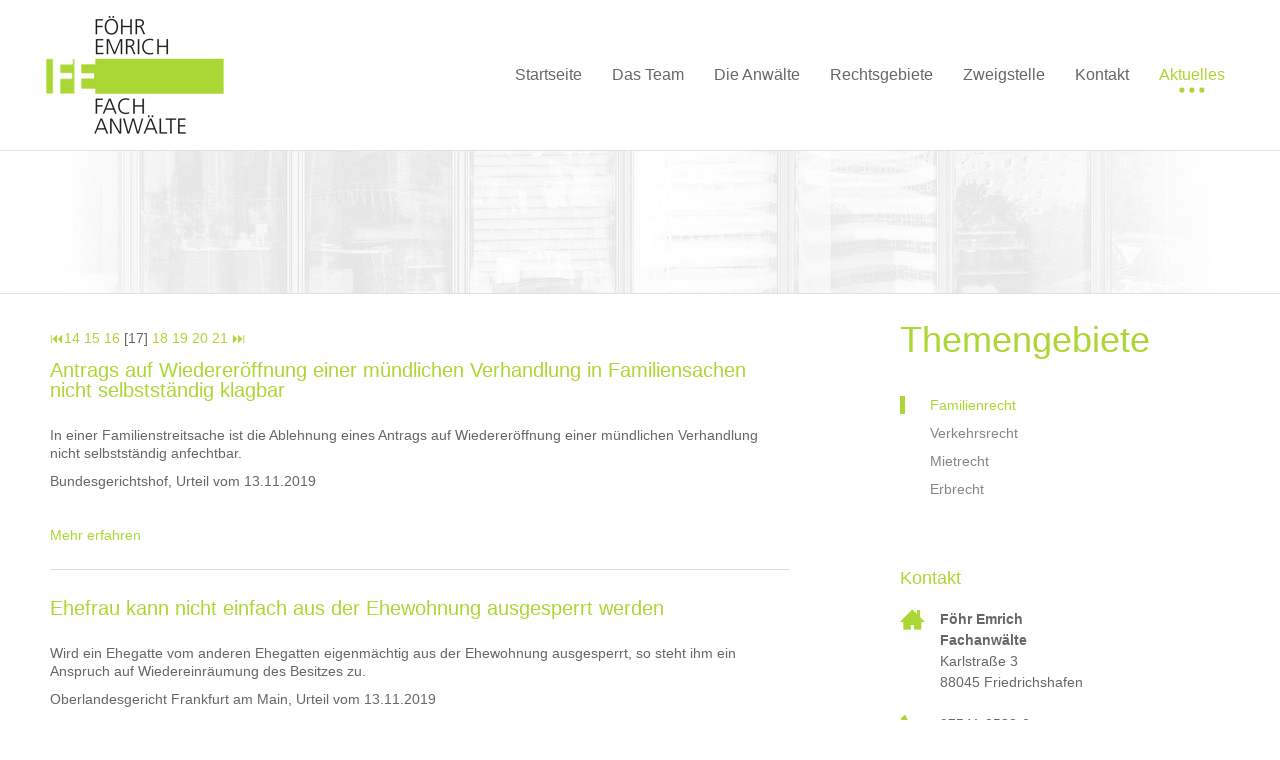

--- FILE ---
content_type: text/html; charset=iso-8859-1
request_url: https://raefoehrfn.de/Aktuelles/Familienrecht/index.17.html
body_size: 5415
content:
<!DOCTYPE HTML PUBLIC "-//W3C//DTD HTML 4.01//EN" "http://www.w3.org/TR/html4/strict.dtd">
<html lang="de">

<head>
	<title>Familienrecht | F&ouml;hr Emrich Fachanw&auml;lte Familienrecht &amp; Erbrecht - Friedrichshafen</title>

	<meta http-equiv="Content-Type" content="text/html; charset=iso-8859-1" />
	<!-- <meta name="viewport" content="width=device-width, initial-scale=1.0"> -->

	<link rel="apple-touch-icon" href="/stream/images/icons/icon.png" />
	<link rel="apple-touch-icon" sizes="72x72" href="/stream/images/icons/icon-72.png" />
	<link rel="apple-touch-icon" sizes="114x114" href="/stream/images/icons/icon@2x.png" />
	<link rel="apple-touch-icon" sizes="144x144" href="/stream/images/icons/icon-72@2x.png" />

		<META NAME="author" CONTENT="F&ouml;hr Emrich Fachanw&auml;lte">
<meta name="GENERATOR" content="cms2web">
<META NAME="publisher" CONTENT="[bense.com] GmbH Dortmund">
<META NAME="copyright" CONTENT="">
<META NAME="keywords" CONTENT="">
<META NAME="page-topic" CONTENT="Rechtsberatung">
<META NAME="audience" CONTENT="Alle, All">
<META NAME="expires" CONTENT="NEVER">
<META NAME="page-type" CONTENT="">
<META NAME="robots" CONTENT="INDEX,FOLLOW">

	<link rel="stylesheet" type="text/css" href="/stream/css/styles.css">
	<link rel="stylesheet" type="text/css" href="/stream/css/nivo-slider.css">
	<link rel="stylesheet" type="text/css" href="/stream/css/nivo-slider-default.css" />
	
	<!--<link rel="stylesheet" type="text/css" href="/stream/css/style1.css">
	<link rel="stylesheet" type="text/css" href="/stream/css/style_common.css">-->

	<!--[if lte IE 7]>
	<link rel="stylesheet" type="text/css" href="/stream/css/ie.css">
	<![endif]-->

	<!--<script src="/stream/js/prototype_1_6_1_0.js" type="text/javascript" charset="utf-8"></script>-->
	<script src="/stream/js/jquery_1_8_min.js" type="text/javascript"></script>
	<script src="/stream/js/jquery.scrolltop.js" type="text/javascript"></script>
	<script src="/stream/js/jquery.nivo.slider.min.js" type="text/javascript"></script>
	<!--<script src="/stream/js/jquery.pageslider.js" type="text/javascript" charset="utf-8"></script>-->

	<script type="text/javascript" charset="utf-8">
		//jQuery.noConflict();

		jQuery(window).load(function() {
			jQuery('#slider').nivoSlider({
				effect: 'slideInLeft',
				controlNav: false,
				directionNav: true,
				animSpeed: 1000,
				pauseTime: 6000,
				randomStart: false
			});
		});
	</script>

	<link rel="shortcut icon" href="/favicon.ico" />

		</head>

<body id="layout_3col" class="view">
	
	<div class="page_margins">
		<div class="page">
			<div id="head">
				<div class="logo"><a href="/index.html"><img src="/stream/images/layout/logo.png" width="190" height="130" border="0" alt="logo" /></a></div>

				<div id="nav">
					<ul><li class="first"><a file_id="1" href="/index.html"><span>Startseite</span></a></li><li class=""><a file_id="5" href="/das-team/index.html"><span>Das Team</span></a></li><li class=""><a file_id="7" href="/die-anwaelte/index.html"><span>Die Anw&auml;lte</span></a></li><li class=""><a file_id="29" href="/rechtsgebiete/index.html"><span>Rechtsgebiete</span></a></li><li class=""><a file_id="9" href="/zweigstelle/index.html"><span>Zweigstelle</span></a></li><li class=""><a file_id="13" href="/kontakt/index.html"><span>Kontakt</span></a></li><li class="active"><a file_id="93" href="/Aktuelles/index.html"><span>Aktuelles</span></a></li></ul>				</div>

			</div>
		</div>
	</div>

	<div id="header">
		<div class="page_margins">
			<div class="page">	
				<div class="mainimage">
					<div id="mainimage"><div><img src="/stream/imagesized/layout/mainimage_01_1200x142.jpg" border="0" /></div></div>				</div>

			</div>

<!--
			<div id="location">
				<a href="http://www.raefoehrfn.de/index.html" class="location_home">Startseite</a> | <a href="http://www.immobilienrecht-friedrichshafen.de/Aktuelles/index.html">Aktuelles</a> | <a href="http://www.erbrecht-friedrichshafen.info/Aktuelles/Familienrecht/index.html" id="location_active">Familienrecht</a>			</div>
-->
		</div>
	</div>

	<div id="news">
		<div class="page_margins">
			<div class="page">
				<div id="news"><div id="newsitem_1"><div class="title"><a href="/Aktuelles/Familienrecht/detail.132751.html">Auch auf ein Stipendium sind in voller Höhe Kranken- und Pflegeversicherungsbeträge zu entrichten</a></div><div class="text">Auch auf ein Promotionsstipendium sind in voller Höhe Kranken- und Pflegeversicherungsbeträge zu entrichten.In dem entschiedenen Fall, klagte eine Doktorandin. Sie erhielt ein Stipendium der Hans-Böckler-Stiftung, das sich zusammensetzte aus einem Grundstipendium von 1.050 Euro pro Monat und einer Forschungskostenpauschale von 100 Euro pro Monat. Die Forschungskostenpauschale war durch die Stiftung zweckgebunden für die Finanzierung von Literatur und Sach- und Reisekosten für die wissenschaftliche Ausbildung zu verwenden. Die Krankenkasse berechnete die Beiträge aus den Einnahmen von 1.150 Euro als gesamte wirtschaftliche Leistungsfähigkeit. Die Klägerin war nur bereit, Beiträge aus dem Grundstipendium zu zahlen, da die Pauschale nur für Forschungszwecke verwendet werden durfte. Das Gericht gab ihr jedoch nicht Recht. Entscheidend war, dass eine gesetzliche Zweckbestimmung fehlte, die jedoch Voraussetzung ist, um Beitragspflichten nicht zu umgehen.</div></div><div id="newsitem_2"><div class="title"><a href="/Aktuelles/Familienrecht/detail.132723.html">Keine Wiedereinsetzung bei unterbliebener Verfahrenspflegerbestellung</a></div><div class="text">War jemand ohne sein Verschulden verhindert, eine gesetzliche Frist einzuhalten, ist ihm auf Antrag Wiedereinsetzung in den vorigen Stand zu gewähren. Ein Fehlen des Verschuldens wird vermutet, wenn eine Rechtsbehelfsbelehrung unterblieben oder fehlerhaft ist.Die fehlende Bestellung eines Verfahrenspflegers, stellt für sich genommen keinen Wiedereinsetzungsgrund dar. Maßgeblich ist allein, inwieweit dem Betroffenen oder einem Verfahrensbevollmächtigten ein Verschulden an der Fristversäumung zur Last fällt.Ein Wiedereinsetzungsgrund kann sich grundsätzlich nicht aus der die Betreuungsbedürftigkeit begründenden psychischen Krankheit des Betroffenen ergeben.</div></div><div id="newsitem_3"><div class="title"><a href="/Aktuelles/Familienrecht/detail.132719.html">Betroffener in einer Unterbringungssache ist immer anzuhören</a></div><div class="text">Jeder hat einen grundgesetzlich verankerten Anspruch auf rechtliches Gehör.Erledigt sich eine Unterbringungssache durch Zeitablauf, so wird der Anspruch des Betroffenen auf rechtliches Gehör auch dann verletzt, wenn das für die Entscheidung maßgebliche Gutachten dem Betroffenen nicht bekannt gegeben wurde.Das Unterbleiben der persönlichen Anhörung des Betroffenen in einer Unterbringungssache stellt einen Verfahrensmangel dar, der derart schwer wiegt, dass die genehmigte Unterbringungsmaßnahme insgesamt eine rechtswidrige Freiheitsentziehung darstellt.</div></div><div id="newsitem_4"><div class="title"><a href="/Aktuelles/Familienrecht/detail.132721.html">Nichtabhilfeentscheidung unterliegt nicht der Rechtsbeschwerde</a></div><div class="text">Die Aufhebung eines Nichtabhilfe- und Vorlagebeschlusses unterliegt nicht der Rechtsbeschwerde.Eine solche Entscheidung stellt keine Endentscheidung über den Verfahrensgegenstand des Beschwerdeverfahrens dar und unterliegt deshalb nicht der Rechtsbeschwerde.Die Rechtsbeschwerde zählt zu den Rechtsmitteln. Mit ihr kann eine Entscheidung über eine streitige Rechtsfrage einer höchstrichterlichen Entscheidung herbeigeführt werden und eine einheitliche Rechtsprechung sichergestellt werden.</div></div></div>			</div>
		</div>
	</div>

	<div class="page_margins">
		<div class="page">
			<div id="main">

				<div id="col1">
					<div id="col1_content" class="clearfix">
						<div class="block_content "><h4>Themengebiete</h4></div>						<ul id="sub_nav"><li class="path active first"><a file_id="83" href="/Aktuelles/Familienrecht/index.html">Familienrecht</a></li><li class="nopath"><a file_id="89" href="/Aktuelles/Verkehrsrecht/index.html">Verkehrsrecht</a></li><li class="nopath"><a file_id="87" href="/Aktuelles/Mietrecht/index.html">Mietrecht</a></li><li class="nopath"><a file_id="85" href="/Aktuelles/Erbrecht/index.html">Erbrecht</a></li></ul>						<div class="block_content ">	<div class="headline block_content">
			<h5 a>
		Kontakt
	</h5>
	</div><table border="0" cellpadding="0" cellspacing="0" style="width:200px">
	<tbody>
		<tr>
			<td style="vertical-align:top; width:40px"><img src="/stream/images/layout/adresse.jpg" /></td>
			<td><strong>F&ouml;hr Emrich Fachanw&auml;lte</strong><br />
			Karlstra&szlig;e 3<br />
			88045 Friedrichshafen<br />
			&nbsp;</td>
		</tr>
		<tr>
			<td style="vertical-align:top"><img src="/stream/images/layout/phone.jpg" /></td>
			<td>07541-9532-0<br />
			&nbsp;</td>
		</tr>
		<tr>
			<td><img src="/stream/images/layout/email.jpg" /></td>
			<td><a href="mailto:info@foehremrich.de">info@foehremrich.de</a></td>
		</tr>
	</tbody>
</table></div>					</div>
				</div>

				<div id="col3">
					<div id="col3_content" class="clearfix">
							<div class="contenttype_mandanteninfo"><div id="mandanteninfo"><div class="pager"><p><a title="Zum Anfang springen"  href="/Aktuelles/Familienrecht/index.1.html">&#9198;</a><a title="Zu Seite 14"  href="/Aktuelles/Familienrecht/index.14.html">14</a> <a title="Zu Seite 15"  href="/Aktuelles/Familienrecht/index.15.html">15</a> <a title="Zu Seite 16"  href="/Aktuelles/Familienrecht/index.16.html">16</a> [17] <a title="Zu Seite 18"  href="/Aktuelles/Familienrecht/index.18.html">18</a> <a title="Zu Seite 19"  href="/Aktuelles/Familienrecht/index.19.html">19</a> <a title="Zu Seite 20"  href="/Aktuelles/Familienrecht/index.20.html">20</a> <a title="Zu Seite 21"  href="/Aktuelles/Familienrecht/index.21.html">21</a> <a title="Zum Ende springen"  href="/Aktuelles/Familienrecht/index.1.html">&#9197;</a></p></div><div class="list"><div class="info-item"><div class="item-header"><a href="/Aktuelles/Familienrecht/detail.130831.Antrags-auf-Wiedereröffnung-einer-mündlichen-Verhandlung-in-Familiensachen-nicht-selbstständig-klagbar.html" title="Zum Artikel 'Antrags auf Wiederer&ouml;ffnung einer m&uuml;ndlichen Verhandlung in Familiensachen nicht selbstst&auml;ndig klagbar'">Antrags auf Wiedereröffnung einer mündlichen Verhandlung in Familiensachen nicht selbstständig klagbar</a></div><div class="item-text">In einer Familienstreitsache ist die Ablehnung eines Antrags auf Wiedereröffnung einer mündlichen Verhandlung nicht selbstständig anfechtbar.</div><div class="item-gericht">Bundesgerichtshof, Urteil vom 13.11.2019</div><br><br><a href="/Aktuelles/Familienrecht/detail.130831.Antrags-auf-Wiedereröffnung-einer-mündlichen-Verhandlung-in-Familiensachen-nicht-selbstständig-klagbar.html" title="Zum Artikel 'Antrags auf Wiederer&ouml;ffnung einer m&uuml;ndlichen Verhandlung in Familiensachen nicht selbstst&auml;ndig klagbar'">Mehr erfahren</a></div><div class="info-item"><div class="item-header"><a href="/Aktuelles/Familienrecht/detail.132573.Ehefrau-kann-nicht-einfach-aus-der-Ehewohnung-ausgesperrt-werden.html" title="Zum Artikel 'Ehefrau kann nicht einfach aus der Ehewohnung ausgesperrt werden'">Ehefrau kann nicht einfach aus der Ehewohnung ausgesperrt werden</a></div><div class="item-text">Wird ein Ehegatte vom anderen Ehegatten eigenmächtig aus der Ehewohnung ausgesperrt, so steht ihm ein Anspruch auf Wiedereinräumung des Besitzes zu.</div><div class="item-gericht">Oberlandesgericht Frankfurt am Main, Urteil vom 13.11.2019</div><br><br><a href="/Aktuelles/Familienrecht/detail.132573.Ehefrau-kann-nicht-einfach-aus-der-Ehewohnung-ausgesperrt-werden.html" title="Zum Artikel 'Ehefrau kann nicht einfach aus der Ehewohnung ausgesperrt werden'">Mehr erfahren</a></div><div class="info-item"><div class="item-header"><a href="/Aktuelles/Familienrecht/detail.131689.Einbenennung-des-Kindes-nur-bei-gravierenden-Gründen.html" title="Zum Artikel 'Einbenennung des Kindes nur bei gravierenden Gr&uuml;nden'">Einbenennung des Kindes nur bei gravierenden Gründen</a></div><div class="item-text">Der Elternteil, dem die elterliche Sorge für ein Kind allein oder gemeinsam mit dem anderen Elternteil zusteht, und sein Ehegatte, der nicht Elternteil des Kindes ist, können dem Kind, das sie in ihren gemeinsamen Haushalt aufgenommen haben, durch Erklärung gegenüber dem Standesamt ihren Ehenamen erteilen.</div><div class="item-gericht">Oberlandesgericht Oldenburg, Urteil vom 12.11.2019</div><br><br><a href="/Aktuelles/Familienrecht/detail.131689.Einbenennung-des-Kindes-nur-bei-gravierenden-Gründen.html" title="Zum Artikel 'Einbenennung des Kindes nur bei gravierenden Gr&uuml;nden'">Mehr erfahren</a></div><div class="info-item"><div class="item-header"><a href="/Aktuelles/Familienrecht/detail.130833.Berücksichtigung-von-Verbindlichkeiten-in-der-Zugewinnbilanz.html" title="Zum Artikel 'Ber&uuml;cksichtigung von Verbindlichkeiten in der Zugewinnbilanz'">Berücksichtigung von Verbindlichkeiten in der Zugewinnbilanz</a></div><div class="item-text">Beim Zugewinnausgleich schuldet der Ehegatte, der einen höheren Zugewinn erwirtschaftet hat, dem Ehegatten mit dem geringeren Zugewinn die Hälfte des Überschusses als Ausgleich.</div><div class="item-gericht">Bundesgerichtshof, Urteil vom 06.11.2019</div><br><br><a href="/Aktuelles/Familienrecht/detail.130833.Berücksichtigung-von-Verbindlichkeiten-in-der-Zugewinnbilanz.html" title="Zum Artikel 'Ber&uuml;cksichtigung von Verbindlichkeiten in der Zugewinnbilanz'">Mehr erfahren</a></div><div class="info-item"><div class="item-header"><a href="/Aktuelles/Familienrecht/detail.131643.Nachlassverbindlichkeiten-sind-als-Kosten-abzugsfähig.html" title="Zum Artikel 'Nachlassverbindlichkeiten sind als Kosten abzugsf&auml;hig'">Nachlassverbindlichkeiten sind als Kosten abzugsfähig</a></div><div class="item-text">Als Nachlassverbindlichkeiten sind unter anderem die Kosten abzugsfähig, die dem Erwerber unmittelbar im Zusammenhang mit der Abwicklung, Regelung oder Verteilung des Nachlasses oder mit der Erlangung des Erwerbs entstehen.</div><div class="item-gericht">Bundesfinanzhof, Urteil vom 06.11.2019</div><br><br><a href="/Aktuelles/Familienrecht/detail.131643.Nachlassverbindlichkeiten-sind-als-Kosten-abzugsfähig.html" title="Zum Artikel 'Nachlassverbindlichkeiten sind als Kosten abzugsf&auml;hig'">Mehr erfahren</a></div><div class="info-item"><div class="item-header"><a href="/Aktuelles/Familienrecht/detail.130981.Vorsorgebevollmächtigter-kann-Vermögensauskunft-abgeben.html" title="Zum Artikel 'Vorsorgebevollm&auml;chtigter kann Verm&ouml;gensauskunft abgeben'">Vorsorgebevollmächtigter kann Vermögensauskunft abgeben</a></div><div class="item-text">Der Schuldner hat die Vermögensauskunft grundsätzlich selbst und nicht durch einen anwaltlichen oder sonstigen Bevollmächtigten abzugeben, weil die Abgabe der Vermögensauskunft eine Wissenserklärung ist und eine rechtsgeschäftliche Vertretung im Wissen nicht möglich ist.</div><div class="item-gericht">Bundesgerichtshof, Urteil vom 23.10.2019</div><br><br><a href="/Aktuelles/Familienrecht/detail.130981.Vorsorgebevollmächtigter-kann-Vermögensauskunft-abgeben.html" title="Zum Artikel 'Vorsorgebevollm&auml;chtigter kann Verm&ouml;gensauskunft abgeben'">Mehr erfahren</a></div><div class="info-item"><div class="item-header"><a href="/Aktuelles/Familienrecht/detail.130989.Berufungsschrift-muss-nicht-leserlich-unterzeichnet-sein.html" title="Zum Artikel 'Berufungsschrift muss nicht leserlich unterzeichnet sein'">Berufungsschrift muss nicht leserlich unterzeichnet sein</a></div><div class="item-text">Ist eine Berufungsschrift nicht ordnungsgemäß unterzeichnet, kann das Berufungsgericht die Berufung damit als nicht form- und fristgerecht eingelegt verwerfen.</div><div class="item-gericht">Bundesgerichtshof, Urteil vom 22.10.2019</div><br><br><a href="/Aktuelles/Familienrecht/detail.130989.Berufungsschrift-muss-nicht-leserlich-unterzeichnet-sein.html" title="Zum Artikel 'Berufungsschrift muss nicht leserlich unterzeichnet sein'">Mehr erfahren</a></div><div class="info-item"><div class="item-header"><a href="/Aktuelles/Familienrecht/detail.130729.Sicherungsmaßnahmen-nur-bei-richterlicher-Anordnung.html" title="Zum Artikel 'Sicherungsma&szlig;nahmen nur bei richterlicher Anordnung'">Sicherungsmaßnahmen nur bei richterlicher Anordnung</a></div><div class="item-text">Bei einer erheblichen Gefahr für Leib, Leben oder Gesundheit einer in einer psychiatrischen Anstalt untergebrachten Person, können besondere Sicherungsmaßnahmen angeordnet werden, wenn und solange die Gefahr nicht durch weniger einschneidende Maßnahmen abgewendet werden kann.</div><div class="item-gericht">Bundesverfassungsgericht, Urteil vom 09.10.2019</div><br><br><a href="/Aktuelles/Familienrecht/detail.130729.Sicherungsmaßnahmen-nur-bei-richterlicher-Anordnung.html" title="Zum Artikel 'Sicherungsma&szlig;nahmen nur bei richterlicher Anordnung'">Mehr erfahren</a></div><div class="info-item"><div class="item-header"><a href="/Aktuelles/Familienrecht/detail.130705.Krippenvertrag-kann-nicht-außerordentlich-gekündigt-werden.html" title="Zum Artikel 'Krippenvertrag kann nicht au&szlig;erordentlich gek&uuml;ndigt werden'">Krippenvertrag kann nicht außerordentlich gekündigt werden</a></div><div class="item-text">Ein Krippenvertrag kann nicht einfach außerordentlich gekündigt werden.</div><div class="item-gericht">Amtsgericht München, Urteil vom 08.10.2019</div><br><br><a href="/Aktuelles/Familienrecht/detail.130705.Krippenvertrag-kann-nicht-außerordentlich-gekündigt-werden.html" title="Zum Artikel 'Krippenvertrag kann nicht au&szlig;erordentlich gek&uuml;ndigt werden'">Mehr erfahren</a></div><div class="info-item"><div class="item-header"><a href="/Aktuelles/Familienrecht/detail.130715.Keine-einseitige-Änderung-einer-Bezugsberechtigung.html" title="Zum Artikel 'Keine einseitige &Auml;nderung einer Bezugsberechtigung'">Keine einseitige Änderung einer Bezugsberechtigung</a></div><div class="item-text">Bei einer Lebensversicherung auf den Tod eines anderen erfordert die Änderung der Bezugsberechtigung im Todesfall die schriftliche Einwilligung der versicherten Person.</div><div class="item-gericht">Bundesgerichtshof, Urteil vom 25.09.2019</div><br><br><a href="/Aktuelles/Familienrecht/detail.130715.Keine-einseitige-Änderung-einer-Bezugsberechtigung.html" title="Zum Artikel 'Keine einseitige &Auml;nderung einer Bezugsberechtigung'">Mehr erfahren</a></div></div><div class="pager"><p><a title="Zum Anfang springen"  href="/Aktuelles/Familienrecht/index.1.html">&#9198;</a><a title="Zu Seite 14"  href="/Aktuelles/Familienrecht/index.14.html">14</a> <a title="Zu Seite 15"  href="/Aktuelles/Familienrecht/index.15.html">15</a> <a title="Zu Seite 16"  href="/Aktuelles/Familienrecht/index.16.html">16</a> [17] <a title="Zu Seite 18"  href="/Aktuelles/Familienrecht/index.18.html">18</a> <a title="Zu Seite 19"  href="/Aktuelles/Familienrecht/index.19.html">19</a> <a title="Zu Seite 20"  href="/Aktuelles/Familienrecht/index.20.html">20</a> <a title="Zu Seite 21"  href="/Aktuelles/Familienrecht/index.21.html">21</a> <a title="Zum Ende springen"  href="/Aktuelles/Familienrecht/index.1.html">&#9197;</a></p></div></div></div>					</div>

					<div id="ie_clearing">&nbsp;</div>
				</div>

				<a href="#" class="scrollup">Scroll</a>
			</div>
		</div>
	</div>

	<div id="footer">
		<div class="page_margins">
			<div class="page">
				<div class="subcolumns">
						<div class="c33l">
							<div class="subcl">
							<h2>Kontakt</h2>
							<p><span style="font-weight:bold">F&ouml;hr Emrich Fachanw&auml;lte</span></p>
							<p>Wolfgang F&ouml;hr<br>
							R&uuml;diger Emrich</p>
							<p>Karlstra&szlig;e 3<br>
							88045 Friedrichshafen</p>
							<p>Telefon: 07541-9532-0<br>
							Telefax: 07541-9532-23</p>

						</div>
						</div>

						<div class="c33l">
						<div class="subc">
							<h2>Links</h2>
							<p><a href="/index.html" >Startseite</a></p>
							<p><a href="/die-anwaelte/index.html">Anw&auml;lte</a></p>
							<p><a href="/Kontakt/index.html">Kontakt</a></p>
							<p><a href="/Impressum/index.html">Impressum</a><br />
							<p><a href="/Datenschutzerklaerung/index.html">Datenschutzerkl&auml;rung</a><br />
							<p><a href="/Sitemap/index.html">Sitemap</a><br />
							<p><a href="/Suche/index.html" >Suche</a></p>
						</div>
						</div>

						<div class="c33r">
						<div class="subcr">
							<h2>So finden Sie uns</h2>
							<img src="/stream/images/layout/haus.png">
							<p><a href="/so-finden-sie-uns/wegbeschreibung/index.html" >zur Wegbeschreibung</a><br />
							<p><a href="/so-finden-sie-uns/routenplanung/index.html" >zur Routenplanung</a><br />
						</div>
						</div>
					</div>
		</div>

		</div>
	</div>
	<span class="skip wk_customer"> fhfn-fdhf 2026-01-18</span><span class="skip wk_wid"> wid-83</span><span class="skip wk_global"> drtm-bns 2026-01-18</span>	
</body>

</html>


--- FILE ---
content_type: text/css;charset=iso-8859-1
request_url: https://raefoehrfn.de/stream/css/styles.css
body_size: 4508
content:
@charset "utf-8";

@media all
{	/* reset */
	* { margin:0; padding: 0 }

	option { padding-left: 0.4em }

	* html body * { overflow:visible; }
	* html iframe, * html frame { overflow:auto; }
	* html frameset { overflow:hidden; }

	html { height: 100%; margin-bottom: -1px; /* overflow-y: scroll; */ }
	body {
		font-size: 100.01%;

		color: #000;
		background: #ffffff;
		text-align: left;
	}

	fieldset, img { border: 0 solid; }

	p { margin: 0 0 0.5em 0; }

	ul, ol, dl { margin: 1em 0 1em 1em }
	li { margin-left: 1.5em; line-height: 1.7em; }

	dt { font-weight: bold; }
	dd { margin: 0 0 1em 2em; }

	blockquote { margin: 0 0 1em 1.5em; }
}

body {
	height: 100%;

	font-family: Arial, Verdana, sans-serif;
	font-size: 13px;
	font-weight: normal;
}


.clearfix:after {
	content: ".";
	display: block;
	height: 0;
	clear: both;
	visibility: hidden
}
.clearfix { display: block }

#ie_clearing { display: none }

.skip, .hideme, .print {
		position: absolute;
		top: -1000em;
		left: -1000em;
}

.subcolumns { display:table; width:100%; table-layout:fixed; }

.c15l, .c20l, .c25l, .c33l, .c40l, .c38l, .c50l, .c55l, .c60l, .c62l, .c66l, .c75l, .c80l { float:left; }
.c15r, .c20r, .c25r, .c33r, .c40r, .c38r, .c50r, .c55r, .c60r, .c66r, .c62r, .c75r, .c80r { float:right; margin-left:-5px; }

.c15l, .c15r { width:15%; }
.c20l, .c20r { width:20%; }
.c40l, .c40r { width:40%; }
.c60l, .c60r { width:60%; }
.c80l, .c80r { width:80%; }
.c25l, .c25r { width:25%; }
.c33l, .c33r { width:33.333%; }
.c50l, .c50r { width:50%; }
.c55l, .c55r { width:55%; }
.c66l, .c66r { width:66.666%; }
.c75l, .c75r { width:75%; }
.c38l, .c38r { width:38.2%; }
.c62l, .c62r { width:61.8%; }

.subc  { padding:0 0.5em; }
.subcl { padding:0 1em 0 0; }
.subcr { padding:0 0 0 1em; }

.equalize, .equalize .subcolumns { table-layout:fixed; }

.equalize > div {
	display:table-cell;
	float:none;
	margin:0;
	overflow:hidden;
	vertical-align:top;
}

ul.vlist {
	margin: 0 0 0 0;
	padding: 0 0 0 0;

	list-style-type: none;
}

ul.vlist li {
	margin: 0 0 0 0;
	padding: 0 0 0 0;
}

ul.hlist {
	margin: 0 0 0 0;
	padding: 0 0 0 0;

	list-style-type: none;
}

ul.hlist li {
	display: inline;

	margin: 0 0 0 0;
	padding: 0 0 0 0;
}


.page_margins {
	margin: 0 auto;
	width: 1200px;
}

body {
	font-family: Arial, sans-serif;
	font-size: 14px;
	color: #676767;
	line-height: 1.3em;
	
	height: 100%;
	min-height: 840px;
		
	margin: 0 auto;
}

body a {
	color: #abd734;
	text-decoration: none;
}

body a:hover {
	text-decoration: underline;
}

#main {
	margin-bottom: 80px;
}

#head {
	margin-top: 10px;
	height: 140px;
}

#header {
	height: 385px;
	margin-left: -1px;
	
	position: relative;
	
	background: url(/stream/images/layout/header_bg.jpg) repeat;
}

#news {
	height: 190px;
	background: #abd735;
	margin-bottom: 25px;
}

#news .title {
	margin-bottom: 10px;
	font-size: 16px;
}

#news .title a {
	color: #606060;
}

#news .text {
	color: #ffffff;
}

#newsitem_1 {
	width: 270px;
	float: left;
	margin: 15px 10px 15px 0;
	height: 155px;
	overflow: hidden;
}

#newsitem_2 {
	width: 270px;
	float: left;
	margin: 15px 15px 15px 0;
	background: url(/stream/images/layout/dots.png) no-repeat left top;
	padding-left: 20px;
	height: 155px;
	overflow: hidden;
}

#newsitem_3 {
	width: 270px;
	float: left;
	margin: 15px 15px 15px 0;
	background: url(/stream/images/layout/dots.png) no-repeat left top;
	padding-left: 20px;
	height: 155px;
	overflow: hidden;
}

#newsitem_4 {
	width: 270px;
	float: left;
	margin: 15px 15px 15px 0;
	background: url(/stream/images/layout/dots.png) no-repeat left top;
	padding-left: 20px;
	height: 155px;
	overflow: hidden;
}


.logo {
	float: left;
}

#slider {
	width: 1200px;
}


#nav { margin: 35px 0 0 0; padding:0px; height: 63px; float: right;}
#nav ul { margin:0 0 0 0; padding:0 0 0 0; list-style:none; }
#nav ul li { float:left; padding: 0 0 0 0; margin:0 0 0 0; font:normal 16px Arial, sans-serif; /*background: url(/stream/images/layout/trenner.png) no-repeat left;*/}
#nav ul li.first {background: none;}
#nav ul li a { margin:0px; padding:21px 15px; color:#676767; font:normal 16px Arial, sans-serif; text-decoration:none; display: block;}
#nav ul li a:hover {color:#abd734;}
#nav ul li.active a {color:#abd734; background: url(/stream/images/layout/menu_a.png) no-repeat center 42px;}


#nav a {
	position: relative;

	-webkit-transition: color 0.3s;
	-moz-transition: color 0.3s;
	transition: color 0.3s;
}

#nav a span::before {
	position: absolute;
	top: 27px;
	left: 50%;
	color: transparent;
	content: '\00b7';
	text-shadow: 0 0 transparent;
	font-size: 2.0em;
	-webkit-transition: text-shadow 0.3s, color 0.3s;
	-moz-transition: text-shadow 0.3s, color 0.3s;
	transition: text-shadow 0.3s, color 0.3s;
	-webkit-transform: translateX(-50%);
	-moz-transform: translateX(-50%);
	transform: translateX(-50%);
	pointer-events: none;
}

#nav a:hover span::before,
#nav a:focus span::before
/* #nav li.active a span::before  */ {
	color: #abd734;
	text-shadow: 10px 0 #abd734, -10px 0 #abd734;
}

#nav a:hover,
#nav a:focus {
	color: #abd734;
}


ul#sub_nav {margin: 0 0 70px 0;}
ul#sub_nav li { padding:0; margin:0; list-style: none; text-decoration: none;}
ul#sub_nav li a {display: block; margin: 10px 0; padding: 1px 25px; font:normal 14px Arial; color: #868686; text-decoration: none; border-left: 5px solid #ffffff;}
ul#sub_nav li.active a {border-left: 5px solid #abd734; color: #abd734; text-decoration: none;}
ul#sub_nav li.path a { border-left: 5px solid #abd734; color: #abd734; text-decoration: none;}
ul#sub_nav li a:hover { border-left: 5px solid #abd734; color: #abd734; text-decoration: none;}


ul#sub_nav ul.level1 { padding:0; margin:0; list-style: none; background: #e7e7e7}
ul#sub_nav ul.level1 li { padding:0; margin:0; list-style: none}
ul#sub_nav ul.level1 li a {display: block; margin: 0 0 0 0; padding-left:30px; font:normal 14px Arial; color: #58585A; text-decoration: none;}
ul#sub_nav ul.level1 li.path a { padding-left:30px; color: #043363; text-decoration: underline; background: #e7e7e7;}
ul#sub_nav ul.level1 li.active a { padding-left:30px; color: #2c2d2f; text-decoration: underline; background: #e7e7e7;}
ul#sub_nav ul.level1 li a:hover { padding-left:30px; color: #2c2d2f; text-decoration: underline; background: #e7e7e7;}


.adresse {
	position: absolute;
	z-index: 100;
	top: 0;
	left: 0;
	
	padding-left: 35px;
	padding-top: 35px;
	
	width: 300px;
	height: 409px;
	
	color:#ffffff;
	font-size: 14px;
	
	background: url(/stream/images/layout/adresse.png) repeat;
}

.adresse p {
	line-height: 1.3em;
	margin-bottom: 20px;
}

.adresse a {
	color: #ffffff;
	
}

#col1 {
	float: left;
	width: 340px;

}

#col1_content {
	line-height: 1.5em;
}



#col3 {
	margin-right: 450px;
}


#col3_content {
	margin-bottom: 40px;

	min-height: 400px;
	height: auto !important;
	height: 400px;
}


h1 { 
	color:#abd734;
	font: normal 36px Arial, sans-serif;
	margin:0;
	padding-bottom:25px;
}

h2 {
	color:#abd734;
	font:normal 18px Arial, sans-serif;
	margin:10px 0 0 0;
	padding-bottom:15px;
}

h3 { 
	color:#abd734;
	font:bold 14px Arial, sans-serif;
	padding-bottom: 10px;
}

h4 { 
	color:#abd734;
	font: normal 36px Arial, sans-serif;
	margin:0;
	padding-bottom:25px;
}

h5 { 
	color:#abd734;
	font:normal 18px Arial, sans-serif;
	margin:10px 0 0 0;
	padding-bottom:20px;
}


#footer {
	background: #abd734;

	font-size: 12px;
	text-align: left;

	line-height: 1.4em;

	color: #ffffff;
	
	height: 240px;
}

#footer .subcl p {
	text-align: left;
	margin: 0 0 1em 0;
	
}

#footer .subcr p {
	text-align: right;
	margin: 0 0 0.5em 0;
}

#footer .subc p {
	text-align: center;
	margin: 0 0 1em 0 ;
}

#footer .subc h2 {
	text-align: center !important;
	color: #ffffff;
}

#footer .subc img {
	margin: 0 auto;
	text-align: center;
}

#footer .c33r {
	text-align: right;
}

#footer .c33r h2 {
	text-align: right !important;
	color: #ffffff;
}

#footer a {
	text-decoration: none;
	font-size: 12px;
	color: #ffffff;
	font-weight: normal;
}
	
#footer a:hover {
	text-decoration: underline;
	color: #676767;
}

#footer h2 {
	text-align: left !important;
	color: #ffffff;
}

#footer .kwlayer,
#footer .kwlayer a {
	color: #969696;
	line-height: 1.5em;
	margin-top: 10px;
}

.social_icons a.icon {
	display: inline-block;
	
	width: 40px;
	height: 40px;

	opacity: 0.5;

	font-size: 0 !important;
	line-height: 0 !important;
	
	list-style: none;
}

.social_icons a.icon:hover {
	opacity: 1;
}

.social_icons a.icon.facebook {
	background: url(/stream/images/layout/facebook.png) no-repeat 0 0;
	margin-right: 5px;
}

.social_icons a.icon.google {
	background: url(/stream/images/layout/google.png) no-repeat 0 0;
}

.hlist.social_icons {
	margin-bottom: 20px;
	
	margin-top: -15px;
}


.tb_image_l {
	margin-right: 15px;
}




.social a.icon {
	display: inline-block;
	
	width: 30px;
	height: 30px;

	opacity: 0.3;

	font-size: 0 !important;
	line-height: 0 !important;
}

.social a.icon:hover {
	opacity: 1;
}

.social a.icon.facebook.loc {
	background: url(/stream/images/layout/facebook_loc.png) no-repeat 0 0;
	margin-right: 5px;
}

.social a.icon.google.loc {
	background: url(/stream/images/layout/google_loc.png) no-repeat 0 0;
}

.hlist.social {
	margin-bottom: 20px;
	
	margin-top: -17px;
}

.block_content.text_intro {
	background: #abd734;
	margin-top: 50px;
	padding: 10px;
}

.block_content.text_intro h2 {
	color: #ffffff;
	margin: 0;
	padding-bottom: 8px;
	font-size: 14px;
}

.block_content.text_intro a {
	color: #676767;
}


.block_content.text {
	margin-bottom: 20px;
}


.block_content.contactform {
	line-height: 135%;
}

.block_content.contactform td {
	padding: 0 2em 0.25em 0;
	text-align: left;
	vertical-align: top;
}

.block_content.contactform .text {
	padding: 3px;
	width: 250px;
	border: 1px solid #ccc;
}

.block_content.contactform textarea.text {
	height: 130px;
}

.block_content.contactform #cform_plz {
	width: 35px;
}

.block_content.contactform #cform_ort {
	width: 203px;
}

table.error td {
	color: red;
}


#location {
	line-height: 64px;
	background: #fff;
	padding-left: 36px;
	padding-right: 15px;
	
	margin-bottom: 50px;
	
	font-size: 12px;
	font-weight: normal;
	
	border: 1px solid #e4e3e3;
	
	color: #d4d4d4;
}

#location a {
	color: #d4d4d4;
}

#location a:hover {
	color: #abd734;
}





body#default #header {
	display: none;
}

/* Einspaltig */

body#layout_1col #col1 {
	display: none;
}

body#layout_1col #header {
	height: 142px;
	background: none;
	margin-bottom: 25px;
	border-bottom: 1px solid #e1e1e1;
	border-top: 1px solid #e1e1e1;
}

body#layout_1col #col3 {
	margin: 0;
}

body#layout_1col #news {
	display: none;
}

body#layout_1col #header .mainimage {
	height: 142px;
	width: 1200px;
}



/* Zweispaltig */

body#layout_3col #header {
	height: 142px;
	background: none;
	margin-bottom: 25px;
	border-bottom: 1px solid #e1e1e1;
	border-top: 1px solid #e1e1e1;
}


body#layout_3col #header {
	height: 142px;
	background: none;
	margin-bottom: 25px;
	border-bottom: 1px solid #e1e1e1;
	border-top: 1px solid #e1e1e1;
}


body#layout_3col #header .mainimage {
	height: 142px;
	width: 1200px;
}

body#layout_3col #col1 {
	margin: 0;
	float: right;
}

body#layout_3col #col3 {
	margin-right: 450px;
}

body#layout_3col #news {
	display: none;
}


/* Startseite */

body#intropage #location {
	display: none;
}

body#intropage #col1 {
	display: none;
}

body#intropage #col3{
	margin: 0;
}

body#intropage h1 {
	text-align: center;
}

body#intropage h2 {
	text-align: center;
}




/* scroll to top */

.scrollup {
    width: 30px;
    height: 30px;
    opacity: 1;
    position: fixed;
    bottom: 15px;
    right: 15px;
    border: 3px solid #fff;
    display: none;
    text-indent: -9999px;
    background: #999 url(/stream/images/layout/top.png) no-repeat center center;
    z-index: 999999;
    -webkit-background-clip: padding-box; /* for Safari */
    background-clip: padding-box; /* for IE9+, Firefox 4+, Opera, Chrome */
    padding: 5px 5px;
    -webkit-border-radius: 50%;
    -moz-border-radius: 50%;
    -ms-border-radius: 50%;
    -o-border-radius: 50%;
    border-radius: 50%;
}

.scrollup:hover {
    opacity: 1;
    background: url(/stream/images/layout/top.png) no-repeat center center;
    -webkit-background-clip: padding-box; /* for Safari */
    background-clip: padding-box; /* for IE9+, Firefox 4+, Opera, Chrome */
    padding: 5px 5px;
    -webkit-border-radius: 50%;
    -moz-border-radius: 50%;
    -ms-border-radius: 50%;
    -o-border-radius: 50%;
    border-radius: 50%;
    
    background-color: #abd734;
}



table.standard caption {
	width: 100%;

	margin: 0px 2px;
	padding: 5px;

	font-family: "Trebuchet MS", Arial, Helvetica, sans-serif;
	font-size: 11pt;
	font-weight: normal;

	text-align: left;

	line-height: 120%;

	color: #000000;
}

table.standard a {
	color: #4c4c4c;
}	

table.standard td,
table.standard th {
	padding: 5px;

	font-size: 10pt;

	vertical-align: top;

	background: #f2f2f2;
}

table.standard.outer td {
	background: none;
}

table.standard.outer table.standard td {
	background: #f5f5f5;
}

table.standard th {
	height: 20px;
	text-align: left;
	font-size: 13px;
	text-shadow: 1px 1px 0px #fff;

	vertical-align: middle;

	color: #abd734;
	
	background: #f9f9f9; /* Old browsers */
	background: -moz-linear-gradient(top, #f9f9f9 38%, #ededed 72%, #e2e2e2 100%); /* FF3.6+ */
	background: -webkit-gradient(linear, left top, left bottom, color-stop(38%,#f9f9f9), color-stop(72%,#ededed), color-stop(100%,#e2e2e2)); /* Chrome,Safari4+ */
	background: -webkit-linear-gradient(top, #f9f9f9 38%,#ededed 72%,#e2e2e2 100%); /* Chrome10+,Safari5.1+ */
	background: -o-linear-gradient(top, #f9f9f9 38%,#ededed 72%,#e2e2e2 100%); /* Opera 11.10+ */
	background: -ms-linear-gradient(top, #f9f9f9 38%,#ededed 72%,#e2e2e2 100%); /* IE10+ */
	background: linear-gradient(to bottom, #f9f9f9 38%,#ededed 72%,#e2e2e2 100%); /* W3C */
	filter: progid:DXImageTransform.Microsoft.gradient( startColorstr='#f9f9f9', endColorstr='#e2e2e2',GradientType=0 ); /* IE6-9 */

}

table.standard p {
	margin: 0;
}

table.standard tr:nth-child(odd) td { /* background: #f4f4f4 !important; */ }
table.standard tr:nth-child(even) td { background: #FFF !important; }


table.standard.vertical th {
	background: #f4f4f4;
	text-shadow: 1px 1px 0px #fff;
	height: 20px;
	font-size: 10pt;
	vertical-align: middle;		
}

table.standard.vertical tr td {
	background: #f4f4f4 !important;
	vertical-align: middle;		
}

.author a {
	font-size: 0px;
}

.author {
	height: 0px;
}

a#gebaeudefx {
	display: block;
	
	width: 500px;
	height: 375px;

	font-size: 0px;

	background: #ffffff url(/stream/images/kanzlei/gebaeudefx.jpg) no-repeat 0 0;
}

a#gebaeudefx:hover {
	background-position: 0 -375px;
}




#mandanteninfo  {
	padding: 10px 0 0 0;
}

#mandanteninfo .pager {
	margin: 0 0 10px 10px;
}

#mandanteninfo .list .info-item {
	margin-bottom: 25px;
	margin-left:10px;
	border-bottom: 1px solid #DDDDDD;
	padding-bottom: 25px
}

#mandanteninfo .list .item-header {
	padding: 4px 0 15px 0;
	margin-top:0px;
	font-weight:normal;
	text-align: left;
}

#mandanteninfo .list .info-item .item-header a {
	color: #abd734;
	font-size: 20px;
}

#mandanteninfo .item-header h1 {
	margin-left: 0;
	text-transform: none;
	font-size: 150%;
}

#mandanteninfo .item-header h2 {
	margin-left: 0;
	font-size: 100%;
	font-weight: bold;
}

#mandanteninfo .list .item-text {
	padding: 10px 10px 10px 0;

	display: inline-block;
}

#mandanteninfo .detail .item-text {
	padding: 0px;
	margin:0px;
	padding-left: 0;
}

#mandanteninfo .item-backlink {
	margin:10px 0 0 0;
}

#mandanteninfo .item-author {
	margin:0;
}

#mandanteninfo .item-gericht {
	margin:0;
}
#mandanteninfo .item-normen {
	margin:0;
}
#mandanteninfo .item-url {
	margin:0;
}




body#intropage.view {
	overflow: auto;
}

body#layout_1col.view {
	overflow: auto;
}

body#layout_3col.view {
	overflow: auto;
}



@media only screen 
and (max-width : 1000px) {
	.page_margins {
		width: 970px;
	}
	
	#nav ul li a {
		padding: 0 10px 0 0;
	}
	
	#main_home {
		width: 100%;
	}
	
	#slider {
		margin: 0 -15%;
	}
	
	a#gebaeudefx {
		width: 100%;
	}
	
	#newsitem_1 {
		width: 230px;
		margin: 15px 0px;
		padding-left: 5px;
	}
	
	#newsitem_2 {
		width: 230px;
		margin: 15px 0px;
		padding-left: 5px;
	}
	
	#newsitem_3 {
		width: 230px;
		margin: 15px 0px;
		padding-left: 5px;
	}
	
	#newsitem_4 {
		width: 230px;
		margin: 15px 0px;
		padding-left: 5px;
	}
	
}
